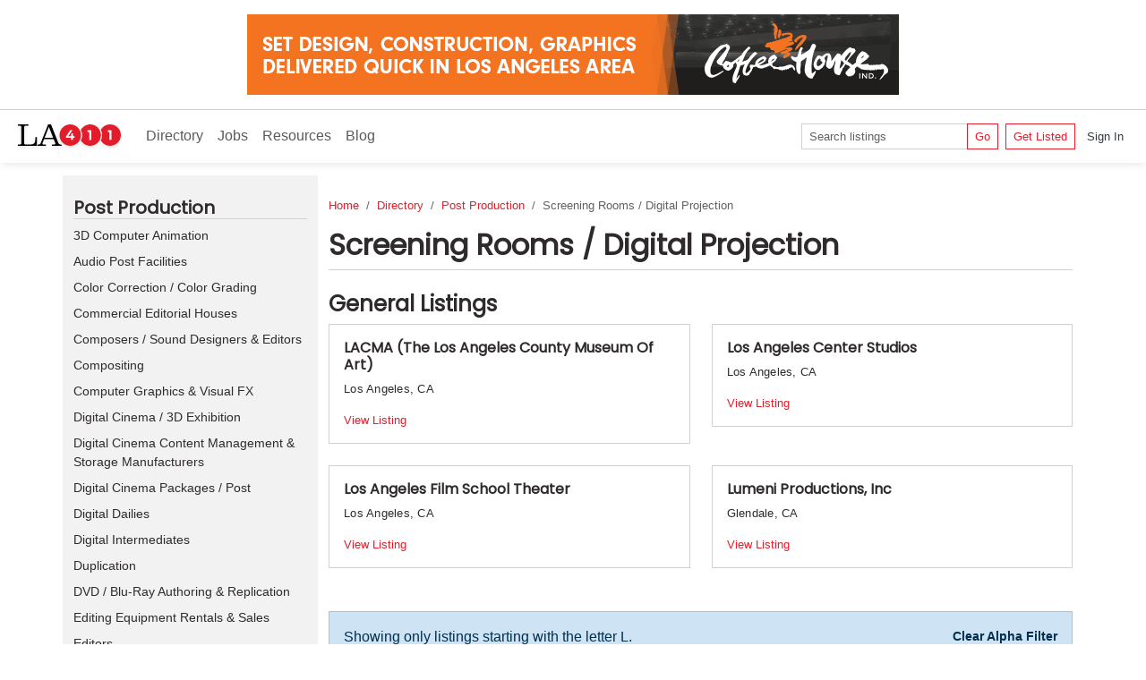

--- FILE ---
content_type: text/html; charset=utf-8
request_url: https://la411.com/los-angeles-directory/screening-rooms-digital-projection/listings?alpha=L
body_size: 22750
content:
<!DOCTYPE html>
<html lang="en">
<head>
  <meta charset="utf-8" />
  <meta http-equiv="x-ua-compatible" content="ie=edge">
  <meta name="viewport" content="width=device-width, initial-scale=1.0" />
  <title>Los Angeles Screening Rooms / Digital Projection  | LA 411</title>

  	<script async src="https://www.googletagmanager.com/gtag/js?id=G-947BKDR5RP"></script>
	<script>
	  window.dataLayer = window.dataLayer || [];
	  function gtag(){dataLayer.push(arguments);}
	  gtag('js', new Date());

	  gtag('config', 'G-947BKDR5RP');
	</script>


  	<meta name="description" content="Los Angeles Film &amp; TV Production Directory" />
	<meta name="keywords" content="Los Angeles, Production Directory, Film Directory, LA Production Directory, LA Film Directory, Los Angeles Production Directory, Los Angeles Film Directory" />
	<meta property="og:site_name" content="LA 411" />
	<meta property="og:type" content="website" />
	<meta property="og:title" content="Los Angeles Screening Rooms / Digital Projection  | LA 411" />
	<meta property="og:image" content="https://images.lany411.com/logos/la_square_black_720x720.png" />
	<meta property="og:url" content="https://la411.com/los-angeles-directory/screening-rooms-digital-projection/listings?alpha=L" />
	<meta property="og:description" content="Los Angeles Film &amp; TV Production Directory" />
	<meta property="twitter:site" content="@LA_411" />
	<meta property="twitter:card" content="summary" />

  <link rel="search" type="application/opensearchdescription+xml" href="/opensearch.xml" title="LA 411 Search" />

  <link rel="apple-touch-icon" sizes="180x180" href="/apple-touch-icon.png">
<link rel="icon" type="image/png" sizes="32x32" href="/favicon-32x32.png">
<link rel="icon" type="image/png" sizes="16x16" href="/favicon-16x16.png">
<link rel="manifest" href="/site.webmanifest">
<link rel="mask-icon" href="/safari-pinned-tab.svg" color="#e41e2c">
<meta name="msapplication-TileColor" content="#ffc40d">
<meta name="theme-color" content="#e41e2c">

  <link href="https://fonts.googleapis.com/css?family=Noto+Sans|Poppins" rel="stylesheet">

  
  
    <link rel="stylesheet" href="/css/v-638987417868174910/site.min.css" />
  
  
</head>
<body data-base-api-uri="https://api.la411.com" data-authority-uri="https://auth.la411.com">
  <div aria-live="polite" aria-atomic="true" style="position: fixed; width: 300px; bottom: 70px; right: 15px; z-index: 5;" id="bs-toast-container"></div>


    <div class="d-flex justify-content-center align-items-center p-3 border-bottom" id="top-banner">
      
	  <!-- Page=Directory;Region=LosAngeles;Section=9;Category=240 -->
  <div class="banner-ad" data-banner-id="201" data-campaign-id="197" data-parameters="Position=LeaderboardA;Page=Directory;Region=LosAngeles;Section=9;Category=240">
      <a target="_blank" rel="nofollow" href="/ads/redirect/201">
        <img src="https://images.lany411.com/banners/65_197_201_34BZ.gif" alt="Banner Advertisement" class="img-fluid mx-auto d-inline-block">
      </a>
  </div>


    </div>

  <nav class="navbar sticky-top navbar-expand-md bg-white navbar-light" id="site-nav">
	<a class="navbar-brand" href="/"><img src="https://images.lany411.com/logos/la-411-horizontal.svg" alt="LA 411"></a>
	<button type="button" class="navbar-toggler" data-bs-toggle="collapse" data-bs-target="#site-nav-collapse">
		<span class="navbar-toggler-icon"></span>
	</button>
	<div class="navbar-collapse collapse" id="site-nav-collapse">
		<ul class="navbar-nav me-auto">
			<li class="nav-item"><a class="nav-link" href="/los-angeles-directory">Directory</a></li>
			<li class="nav-item"><a class="nav-link" href="/jobs">Jobs</a></li>
			<li class="nav-item"><a class="nav-link" href="/resources">Resources</a></li>
			<li class="nav-item"><a class="nav-link" href="/blog">Blog</a></li>
		</ul>
        <form method="get" class="form-inline me-md-2 mb-3 mb-md-0" action="/los-angeles-directory/search">
			<div class="input-group">
				<input type="search" name="q" id="search-term" class="form-control form-control-sm" placeholder="Search listings" />
				<button type="submit" class="btn btn-outline-primary btn-sm">Go</button>
			</div>
        </form>
		
<div id="nav-account-links">
  <span></span>
    <a class="btn btn-outline-primary btn-sm" href="/get-listed">Get Listed</a>
    <a class="btn btn-link btn-sm text-dark" href="/users">Sign In</a>
</div>
	</div>
</nav>

  

  

  <div class="container" id="site-container">
    


    

    <div id="main-content">
      


<div class="row">
	<div class="col-md-8 col-xl-9 order-md-last pt-4">
		<nav aria-label="breadcrumb">
			<ol class="breadcrumb">
				<li class="breadcrumb-item"><a href="/">Home</a></li>
				<li class="breadcrumb-item"><a href="/los-angeles-directory">Directory</a></li>
				<li class="breadcrumb-item"><a href="/los-angeles-directory/post-production/categories">Post Production</a></li>
				<li class="breadcrumb-item active" aria-current="page">Screening Rooms / Digital Projection </li>
			</ol>
		</nav>

		<h2 class="border-bottom pb-2 mb-4">Screening Rooms / Digital Projection </h2>
			    <h4>General Listings</h4>
			    <div class="listings row mb-4">
					    <div class="col-sm-6 col-md-12 col-lg-6">
						      <a href="/listing/lacma-the-los-angeles-county-museum-of-art" class="listing">
    <div class="listing-body">
      <h5>LACMA (The Los Angeles County Museum Of Art)</h5>
      <p>Los Angeles, CA</p>

      <div class="d-flex justify-content-between align-items-baseline">
        <span class="text-primary">View Listing</span>
      </div>
    </div>
  </a>

					    </div>
					    <div class="col-sm-6 col-md-12 col-lg-6">
						      <a href="/listing/los-angeles-center-studios-2" class="listing">
    <div class="listing-body">
      <h5>Los Angeles Center Studios</h5>
      <p>Los Angeles, CA</p>

      <div class="d-flex justify-content-between align-items-baseline">
        <span class="text-primary">View Listing</span>
      </div>
    </div>
  </a>

					    </div>
					    <div class="col-sm-6 col-md-12 col-lg-6">
						      <a href="/listing/los-angeles-film-school-theater" class="listing">
    <div class="listing-body">
      <h5>Los Angeles Film School Theater</h5>
      <p>Los Angeles, CA</p>

      <div class="d-flex justify-content-between align-items-baseline">
        <span class="text-primary">View Listing</span>
      </div>
    </div>
  </a>

					    </div>
					    <div class="col-sm-6 col-md-12 col-lg-6">
						      <a href="/listing/lumeni-productions-inc" class="listing">
    <div class="listing-body">
      <h5>Lumeni Productions, Inc</h5>
      <p>Glendale, CA</p>

      <div class="d-flex justify-content-between align-items-baseline">
        <span class="text-primary">View Listing</span>
      </div>
    </div>
  </a>

					    </div>
			    </div>

		<div class="text-center mb-5">
	<div class="alert alert-info" role="alert"><span class="glyphicons glyphicons-info-sign"></span> 
		<div class="d-flex align-items-center">
			<div>Showing only listings starting with the letter L.</div>
			<a class="alert-link small ms-auto" href="/los-angeles-directory/screening-rooms-digital-projection/listings">Clear Alpha Filter</a>
		</div>
	
</div>

	<ul class="list-inline small">
			<li class="list-inline-item"><a href="/los-angeles-directory/screening-rooms-digital-projection/listings">All</a></li>
			<li class="list-inline-item"><a href="/los-angeles-directory/screening-rooms-digital-projection/listings?alpha=0">#</a></li>

				<li class="list-inline-item"><a href="/los-angeles-directory/screening-rooms-digital-projection/listings?alpha=A">A</a></li>
				<li class="list-inline-item"><a href="/los-angeles-directory/screening-rooms-digital-projection/listings?alpha=B">B</a></li>
				<li class="list-inline-item"><a href="/los-angeles-directory/screening-rooms-digital-projection/listings?alpha=C">C</a></li>
				<li class="list-inline-item"><a href="/los-angeles-directory/screening-rooms-digital-projection/listings?alpha=D">D</a></li>
				<li class="list-inline-item"><a href="/los-angeles-directory/screening-rooms-digital-projection/listings?alpha=E">E</a></li>
				<li class="list-inline-item"><a href="/los-angeles-directory/screening-rooms-digital-projection/listings?alpha=F">F</a></li>
				<li class="list-inline-item"><a href="/los-angeles-directory/screening-rooms-digital-projection/listings?alpha=G">G</a></li>
				<li class="list-inline-item"><a href="/los-angeles-directory/screening-rooms-digital-projection/listings?alpha=H">H</a></li>
				<li class="list-inline-item"><a href="/los-angeles-directory/screening-rooms-digital-projection/listings?alpha=I">I</a></li>
				<li class="list-inline-item"><a href="/los-angeles-directory/screening-rooms-digital-projection/listings?alpha=J">J</a></li>
				<li class="list-inline-item"><a href="/los-angeles-directory/screening-rooms-digital-projection/listings?alpha=K">K</a></li>
				<li class="list-inline-item active">L</li>
				<li class="list-inline-item"><a href="/los-angeles-directory/screening-rooms-digital-projection/listings?alpha=M">M</a></li>
				<li class="list-inline-item"><a href="/los-angeles-directory/screening-rooms-digital-projection/listings?alpha=N">N</a></li>
				<li class="list-inline-item"><a href="/los-angeles-directory/screening-rooms-digital-projection/listings?alpha=O">O</a></li>
				<li class="list-inline-item"><a href="/los-angeles-directory/screening-rooms-digital-projection/listings?alpha=P">P</a></li>
				<li class="list-inline-item"><a href="/los-angeles-directory/screening-rooms-digital-projection/listings?alpha=Q">Q</a></li>
				<li class="list-inline-item"><a href="/los-angeles-directory/screening-rooms-digital-projection/listings?alpha=R">R</a></li>
				<li class="list-inline-item"><a href="/los-angeles-directory/screening-rooms-digital-projection/listings?alpha=S">S</a></li>
				<li class="list-inline-item"><a href="/los-angeles-directory/screening-rooms-digital-projection/listings?alpha=T">T</a></li>
				<li class="list-inline-item"><a href="/los-angeles-directory/screening-rooms-digital-projection/listings?alpha=U">U</a></li>
				<li class="list-inline-item"><a href="/los-angeles-directory/screening-rooms-digital-projection/listings?alpha=V">V</a></li>
				<li class="list-inline-item"><a href="/los-angeles-directory/screening-rooms-digital-projection/listings?alpha=W">W</a></li>
				<li class="list-inline-item"><a href="/los-angeles-directory/screening-rooms-digital-projection/listings?alpha=X">X</a></li>
				<li class="list-inline-item"><a href="/los-angeles-directory/screening-rooms-digital-projection/listings?alpha=Y">Y</a></li>
				<li class="list-inline-item"><a href="/los-angeles-directory/screening-rooms-digital-projection/listings?alpha=Z">Z</a></li>
	</ul>
</div>


		  <!-- Page=Directory;Region=LosAngeles;Section=9;Category=240 -->
  <div class="banner-ad" data-banner-id="175" data-campaign-id="172" data-parameters="Position=LeaderboardA;Page=Directory;Region=LosAngeles;Section=9;Category=240">
      <a target="_blank" rel="nofollow" href="/ads/redirect/175">
        <img src="https://images.lany411.com/banners/61_172_175_R7CJ.png" alt="Banner Advertisement" class="img-fluid mx-auto d-inline-block">
      </a>
  </div>

	</div>
	<div class="col-md-4 col-xl-3 order-md-first bg-light pt-4">
		<div class="categories-list">
			<h5 class="border-bottom">Post Production</h5>
			<ul class="list-unstyled small">
					<li class="mb-2">
						<a href="/los-angeles-directory/3d-computer-animation/listings">3D Computer Animation</a>
					</li>
					<li class="mb-2">
						<a href="/los-angeles-directory/audio-post-facilities/listings">Audio Post Facilities</a>
					</li>
					<li class="mb-2">
						<a href="/los-angeles-directory/color-correctioncolor-grading/listings">Color Correction / Color Grading</a>
					</li>
					<li class="mb-2">
						<a href="/los-angeles-directory/commercial-editorial-houses/listings">Commercial Editorial Houses</a>
					</li>
					<li class="mb-2">
						<a href="/los-angeles-directory/composerssound-designers-editors/listings">Composers / Sound Designers &amp; Editors</a>
					</li>
					<li class="mb-2">
						<a href="/los-angeles-directory/compositing/listings">Compositing</a>
					</li>
					<li class="mb-2">
						<a href="/los-angeles-directory/computer-graphics-visual-fx/listings">Computer Graphics &amp; Visual FX</a>
					</li>
					<li class="mb-2">
						<a href="/los-angeles-directory/digital-cinema3d-exhibition/listings">Digital Cinema / 3D Exhibition</a>
					</li>
					<li class="mb-2">
						<a href="/los-angeles-directory/digital-cinema-content-management-storage-manufacturers/listings">Digital Cinema Content Management &amp; Storage Manufacturers</a>
					</li>
					<li class="mb-2">
						<a href="/los-angeles-directory/digital-cinema-packagespost/listings">Digital Cinema Packages / Post</a>
					</li>
					<li class="mb-2">
						<a href="/los-angeles-directory/digital-dallies/listings">Digital Dailies</a>
					</li>
					<li class="mb-2">
						<a href="/los-angeles-directory/digital-intermediates/listings">Digital Intermediates</a>
					</li>
					<li class="mb-2">
						<a href="/los-angeles-directory/duplication/listings">Duplication</a>
					</li>
					<li class="mb-2">
						<a href="/los-angeles-directory/dvd-bluray-authoring-replication/listings">DVD / Blu-Ray Authoring &amp; Replication</a>
					</li>
					<li class="mb-2">
						<a href="/los-angeles-directory/editing-equipment-rentals-sales/listings">Editing Equipment Rentals &amp; Sales</a>
					</li>
					<li class="mb-2">
						<a href="/los-angeles-directory/editors/listings">Editors</a>
					</li>
					<li class="mb-2">
						<a href="/los-angeles-directory/editors-assistants/listings">Editor&#x27;s Assistants</a>
					</li>
					<li class="mb-2">
						<a href="/los-angeles-directory/film-tape-storage/listings">Film &amp; Tape Storage</a>
					</li>
					<li class="mb-2">
						<a href="/los-angeles-directory/film-video-transfers/listings">Film &amp; Video Transfers</a>
					</li>
					<li class="mb-2">
						<a href="/los-angeles-directory/film-laboratories-motion-picture/listings">Film Laboratories - Motion Picture</a>
					</li>
					<li class="mb-2">
						<a href="/los-angeles-directory/film-laboratories-still-photography/listings">Film Laboratories - Still Photography</a>
					</li>
					<li class="mb-2">
						<a href="/los-angeles-directory/mobile-video-units-satellite-transmission-services/listings">Mobile Video Units, Satellite &amp; Transmission Services</a>
					</li>
					<li class="mb-2">
						<a href="/los-angeles-directory/music-libraries-publishing/listings">Music Libraries &amp; Publishing</a>
					</li>
					<li class="mb-2">
						<a href="/los-angeles-directory/music-production-sound-design/listings">Music Production &amp; Sound Design</a>
					</li>
					<li class="mb-2">
						<a href="/los-angeles-directory/opticals/listings">Opticals</a>
					</li>
					<li class="mb-2">
						<a href="/los-angeles-directory/post-houses/listings">Post Houses</a>
					</li>
					<li class="mb-2">
						<a href="/los-angeles-directory/post-production-supervisors/listings">Post Production Supervisors</a>
					</li>
					<li class="mb-2 active">
						<a href="/los-angeles-directory/screening-rooms-digital-projection/listings">Screening Rooms / Digital Projection </a>
					</li>
					<li class="mb-2">
						<a href="/los-angeles-directory/stereoscopic-visual-fx/listings">Stereoscopic Visual FX</a>
					</li>
					<li class="mb-2">
						<a href="/los-angeles-directory/stock-footage-photos/listings">Stock Footage &amp; Photos</a>
					</li>
					<li class="mb-2">
						<a href="/los-angeles-directory/titling-captioning-broadcast-design/listings">Titling, Captioning &amp; Broadcast Design</a>
					</li>
					<li class="mb-2">
						<a href="/los-angeles-directory/visual-fx-artists/listings">Visual FX Artists</a>
					</li>
					<li class="mb-2">
						<a href="/los-angeles-directory/visual-fx-supervisors-producers/listings">Visual FX Supervisors &amp; Producers</a>
					</li>
			</ul>
		</div>
		  <!-- Page=Directory;Region=LosAngeles;Section=9;Category=240 -->
  <div class="banner-ad" data-banner-id="301" data-campaign-id="297" data-parameters="Position=MediumRectangleA;Page=Directory;Region=LosAngeles;Section=9;Category=240">
      <a target="_blank" rel="nofollow" href="/ads/redirect/301">
        <img src="https://images.lany411.com/banners/65_198_202_94GH.png" alt="Banner Advertisement" class="img-fluid mx-auto d-inline-block">
      </a>
  </div>

		  <!-- Page=Directory;Region=LosAngeles;Section=9;Category=240 -->
  <div class="banner-ad" data-banner-id="99" data-campaign-id="95" data-parameters="Position=MediumRectangleB;Page=Directory;Region=LosAngeles;Section=9;Category=240">
      <a target="_blank" rel="nofollow" href="/ads/redirect/99">
        <img src="https://images.lany411.com/banners/16_95_99_3U48.gif" alt="Banner Advertisement" class="img-fluid mx-auto d-inline-block">
      </a>
  </div>

		  <!-- Page=Directory;Region=LosAngeles;Section=9 -->
  <div class="banner-ad" data-banner-id="301" data-campaign-id="297" data-parameters="Position=MediumRectangleA;Page=Directory;Region=LosAngeles;Section=9">
      <a target="_blank" rel="nofollow" href="/ads/redirect/301">
        <img src="https://images.lany411.com/banners/65_198_202_94GH.png" alt="Banner Advertisement" class="img-fluid mx-auto d-inline-block">
      </a>
  </div>

		  <!-- Page=MarketingPromo;Region=LosAngeles -->
  <div class="banner-ad" data-banner-id="164" data-campaign-id="161" data-parameters="Position=MediumRectangleA;Page=MarketingPromo;Region=LosAngeles">
      <a target="_blank" rel="nofollow" href="/ads/redirect/164">
        <img src="https://images.lany411.com/banners/56_161_164_E7A4.jpg" alt="Post a Job" class="img-fluid mx-auto d-inline-block">
      </a>
  </div>

	</div>
</div>


    </div>
  </div>

  <footer id="site-footer" class="text-bg-dark p-3 border-top mt-3">
    <div class="container py-3">
        <div id="quicklinks">
          <h5 class="text-primary">Quicklinks</h5>
          
	<div class="mb-4">
		<ul class="list-inline small mb-4">
				<li class="list-inline-item"><a class="text-white" href="/los-angeles-directory/ad-agencies-production-companies/categories">Ad Agencies &amp; Production Companies for Los Angeles, California</a></li>
				<li class="list-inline-item"><a class="text-white" href="/los-angeles-directory/camera-sound-equipment/categories">Camera &amp; Sound Equipment for Los Angeles, California</a></li>
				<li class="list-inline-item"><a class="text-white" href="/los-angeles-directory/crew/categories">Crew for Los Angeles, California</a></li>
				<li class="list-inline-item"><a class="text-white" href="/los-angeles-directory/grip-lighting-equipment/categories">Grip &amp; Lighting Equipment for Los Angeles, California</a></li>
				<li class="list-inline-item"><a class="text-white" href="/los-angeles-directory/location-services-equipment/categories">Location Services &amp; Equipment for Los Angeles, California</a></li>
				<li class="list-inline-item"><a class="text-white" href="/los-angeles-directory/post-production/categories">Post Production for Los Angeles, California</a></li>
				<li class="list-inline-item"><a class="text-white" href="/los-angeles-directory/production-support/categories">Production Support for Los Angeles, California</a></li>
				<li class="list-inline-item"><a class="text-white" href="/los-angeles-directory/props-wardrobe/categories">Props &amp; Wardrobe for Los Angeles, California</a></li>
				<li class="list-inline-item"><a class="text-white" href="/los-angeles-directory/sets-stages/categories">Sets &amp; Stages for Los Angeles, California</a></li>
		</ul>
		<div class="small">
				<a href="https://ny411.com/new-york-directory/screening-rooms-digital-projection/listings" target="_blank" class="text-white">Screening Rooms / Digital Projection  for New York, New York</a>
		</div>
	</div>
	<hr />

        </div>
      <div class="d-flex justify-content-center justify-content-md-between align-items-center flex-wrap">
	<a id="footer-logo" class="los-angeles" href="/"></a>
	<div>
		<ul class="nav justify-content-center justify-content-md-end">
			<li class="nav-item"><a class="nav-link text-white" href="/get-listed">Get Listed</a></li>
			<li class="nav-item"><a class="nav-link text-white" href="/los-angeles-directory">Directory</a></li>
            <li class="nav-item"><a class="nav-link text-white" href="/jobs">Jobs</a></li>
			<li class="nav-item"><a class="nav-link text-white" href="/resources">Resources</a></li>
			<li class="nav-item"><a class="nav-link text-white" href="/blog">Blog</a></li>
			<li class="nav-item"><a class="nav-link text-white" href="/newsletter">Newsletter</a></li>
		</ul>
		<ul class="nav justify-content-center justify-content-md-end">
			<li class="nav-item"><a class="nav-link text-white" href="/contact-us">Contact Us</a></li>
			<li class="nav-item"><a class="nav-link text-white" href="/about-us">About Us</a></li>
            <li class="nav-item"><a class="nav-link text-white" href="/advertise">Advertise</a></li>
			<li class="nav-item"><a class="nav-link text-white" href="/privacy-policy">Privacy Policy</a></li>
			<li class="nav-item"><a class="nav-link text-white" href="/terms-and-conditions">Terms</a></li>
		</ul>
		<ul class="nav justify-content-center justify-content-md-end">
			<li class="nav-item"><a href="https://facebook.com/la411" target="_blank" class="nav-link text-white" title="Follow us on Facebook"><img src="https://images.lany411.com/icons/icon-facebook-rounded-rect.svg" alt="Facebook" /></a></li>
			<li class="nav-item"><a href="https://www.instagram.com/lany411/" target="_blank" class="nav-link text-white" title="Follow us on Instagram"><img src="https://images.lany411.com/icons/icon-instagram-rounded-rect.svg" alt="Instagram" /></a></li>
            <li class="nav-item"><a href="https://twitter.com/la_411" target="_blank" class="nav-link text-white" title="Follow us on Twitter"><img src="https://images.lany411.com/icons/icon-twitter-rounded-rect.svg" alt="Twitter" /></a></li>
		</ul>
	</div>
</div>
    </div>
  </footer>


  
  
    <script src="/js/v-638987417876477380/libs.min.js"></script>
    <script src="/js/v-638987417869571000/site.min.js"></script>
  

  
</body>
</html>
